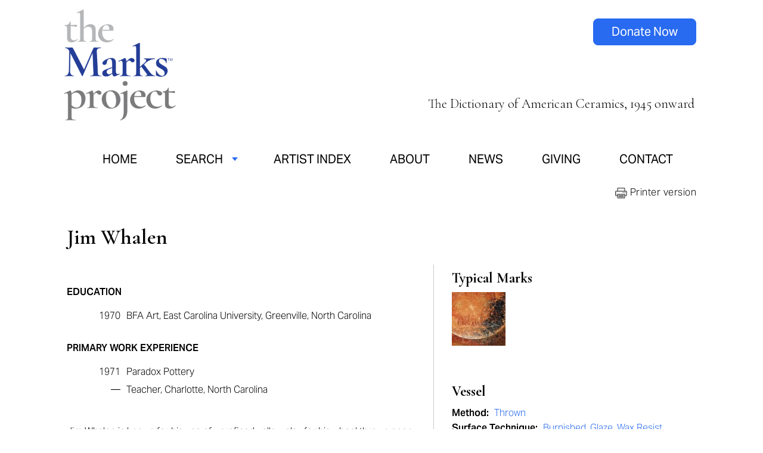

--- FILE ---
content_type: text/html; charset=utf-8
request_url: https://www.themarksproject.org/marks/whalen
body_size: 7687
content:
<!DOCTYPE html>
<html lang="en" dir="ltr">

	<head>
		<meta charset="utf-8" />
<link rel="shortcut icon" href="https://www.themarksproject.org/sites/default/files/tmp-favicon-white-on-blue-192x192.png" type="image/png" />
<meta name="viewport" content="width=device-width, maximum-scale = 1.0" />
<meta name="generator" content="Drupal 7 (https://www.drupal.org)" />
<link rel="canonical" href="https://www.themarksproject.org/marks/whalen" />
<link rel="shortlink" href="https://www.themarksproject.org/node/4388" />
		<title>Whalen | The Marks Project</title>
		<style type="text/css" media="all">
@import url("https://www.themarksproject.org/modules/system/system.base.css?t8zuaa");
@import url("https://www.themarksproject.org/modules/system/system.menus.css?t8zuaa");
@import url("https://www.themarksproject.org/modules/system/system.messages.css?t8zuaa");
@import url("https://www.themarksproject.org/modules/system/system.theme.css?t8zuaa");
</style>
<style type="text/css" media="all">
@import url("https://www.themarksproject.org/modules/comment/comment.css?t8zuaa");
@import url("https://www.themarksproject.org/sites/all/modules/date/date_repeat_field/date_repeat_field.css?t8zuaa");
@import url("https://www.themarksproject.org/modules/field/theme/field.css?t8zuaa");
@import url("https://www.themarksproject.org/sites/all/modules/mollom/mollom.css?t8zuaa");
@import url("https://www.themarksproject.org/modules/node/node.css?t8zuaa");
@import url("https://www.themarksproject.org/modules/search/search.css?t8zuaa");
@import url("https://www.themarksproject.org/modules/user/user.css?t8zuaa");
@import url("https://www.themarksproject.org/sites/all/modules/views/css/views.css?t8zuaa");
</style>
<style type="text/css" media="all">
@import url("https://www.themarksproject.org/sites/all/modules/ctools/css/ctools.css?t8zuaa");
@import url("https://www.themarksproject.org/sites/all/modules/lexicon/css/lexicon.css?t8zuaa");
@import url("https://www.themarksproject.org/sites/all/modules/lightbox2/css/lightbox_alt.css?t8zuaa");
@import url("https://www.themarksproject.org/sites/all/modules/nice_menus/css/nice_menus.css?t8zuaa");
@import url("https://www.themarksproject.org/sites/all/modules/nice_menus/css/nice_menus_default.css?t8zuaa");
@import url("https://www.themarksproject.org/sites/all/modules/responsive_menus/styles/responsive_menus_simple/css/responsive_menus_simple.css?t8zuaa");
@import url("https://www.themarksproject.org/sites/all/modules/print/print_ui/css/print_ui.theme.css?t8zuaa");
</style>
<style type="text/css" media="all">
@import url("https://www.themarksproject.org/sites/all/themes/themarks/styles_2024.css?t8zuaa");
@import url("https://www.themarksproject.org/sites/all/themes/themarks/media-styles.css?t8zuaa");
@import url("https://www.themarksproject.org/sites/all/themes/themarks/media-styles-rebrand.css?t8zuaa");
@import url("https://www.themarksproject.org/sites/all/themes/themarks/MyFontsWebfontsKit.css?t8zuaa");
</style>
		<link rel="stylesheet" media="all" href="https://use.typekit.net/pvt0ifd.css" />
		<link rel="apple-touch-icon" sizes="128x128" href="/TMP-Favicon-white-on-blue-192x192.png">
		<link rel="icon" sizes="128x128" href="/TMP-Favicon-white-on-blue-192x192.png">
		<link rel="preconnect" href="https://fonts.googleapis.com">
		<link rel="preconnect" href="https://fonts.gstatic.com" crossorigin>
		<link href="https://fonts.googleapis.com/css2?family=Cormorant+Garamond:ital,wght@0,300;0,400;0,500;0,600;0,700;1,300;1,400;1,500;1,600;1,700&display=swap" rel="stylesheet">
		<script type="text/javascript" src="https://www.themarksproject.org/misc/jquery.js?v=1.4.4"></script>
<script type="text/javascript" src="https://www.themarksproject.org/misc/jquery-extend-3.4.0.js?v=1.4.4"></script>
<script type="text/javascript" src="https://www.themarksproject.org/misc/jquery-html-prefilter-3.5.0-backport.js?v=1.4.4"></script>
<script type="text/javascript" src="https://www.themarksproject.org/misc/jquery.once.js?v=1.2"></script>
<script type="text/javascript" src="https://www.themarksproject.org/misc/drupal.js?t8zuaa"></script>
<script type="text/javascript" src="https://www.themarksproject.org/sites/all/modules/nice_menus/js/jquery.bgiframe.js?v=2.1"></script>
<script type="text/javascript" src="https://www.themarksproject.org/sites/all/modules/nice_menus/js/jquery.hoverIntent.js?v=0.5"></script>
<script type="text/javascript" src="https://www.themarksproject.org/sites/all/modules/nice_menus/js/superfish.js?v=1.4.8"></script>
<script type="text/javascript" src="https://www.themarksproject.org/sites/all/modules/nice_menus/js/nice_menus.js?v=1.0"></script>
<script type="text/javascript" src="https://www.themarksproject.org/sites/all/modules/custom/marks_jquery/js/marks_jquery.js?t8zuaa"></script>
<script type="text/javascript" src="https://www.themarksproject.org/sites/all/modules/lightbox2/js/lightbox.js?t8zuaa"></script>
<script type="text/javascript" src="https://www.themarksproject.org/sites/all/modules/responsive_menus/styles/responsive_menus_simple/js/responsive_menus_simple.js?t8zuaa"></script>
<script type="text/javascript" src="https://www.themarksproject.org/sites/all/modules/google_analytics/googleanalytics.js?t8zuaa"></script>
<script type="text/javascript">
<!--//--><![CDATA[//><!--
(function(i,s,o,g,r,a,m){i["GoogleAnalyticsObject"]=r;i[r]=i[r]||function(){(i[r].q=i[r].q||[]).push(arguments)},i[r].l=1*new Date();a=s.createElement(o),m=s.getElementsByTagName(o)[0];a.async=1;a.src=g;m.parentNode.insertBefore(a,m)})(window,document,"script","https://www.google-analytics.com/analytics.js","ga");ga("create", "UA-59110003-1", {"cookieDomain":"auto"});ga("send", "pageview");
//--><!]]>
</script>
<script type="text/javascript" src="https://www.themarksproject.org/sites/all/themes/themarks/custom.js?t8zuaa"></script>
<script type="text/javascript">
<!--//--><![CDATA[//><!--
jQuery.extend(Drupal.settings, {"basePath":"\/","pathPrefix":"","setHasJsCookie":0,"ajaxPageState":{"theme":"themarks","theme_token":"wK22Ei9jkeNee0am9MvD-enZ6aPq0aUvtITb5rdoTXw","js":{"misc\/jquery.js":1,"misc\/jquery-extend-3.4.0.js":1,"misc\/jquery-html-prefilter-3.5.0-backport.js":1,"misc\/jquery.once.js":1,"misc\/drupal.js":1,"sites\/all\/modules\/nice_menus\/js\/jquery.bgiframe.js":1,"sites\/all\/modules\/nice_menus\/js\/jquery.hoverIntent.js":1,"sites\/all\/modules\/nice_menus\/js\/superfish.js":1,"sites\/all\/modules\/nice_menus\/js\/nice_menus.js":1,"sites\/all\/modules\/custom\/marks_jquery\/js\/marks_jquery.js":1,"sites\/all\/modules\/lightbox2\/js\/lightbox.js":1,"sites\/all\/modules\/responsive_menus\/styles\/responsive_menus_simple\/js\/responsive_menus_simple.js":1,"sites\/all\/modules\/google_analytics\/googleanalytics.js":1,"0":1,"sites\/all\/themes\/themarks\/custom.js":1},"css":{"modules\/system\/system.base.css":1,"modules\/system\/system.menus.css":1,"modules\/system\/system.messages.css":1,"modules\/system\/system.theme.css":1,"modules\/comment\/comment.css":1,"sites\/all\/modules\/date\/date_repeat_field\/date_repeat_field.css":1,"modules\/field\/theme\/field.css":1,"sites\/all\/modules\/mollom\/mollom.css":1,"modules\/node\/node.css":1,"modules\/search\/search.css":1,"modules\/user\/user.css":1,"sites\/all\/modules\/views\/css\/views.css":1,"sites\/all\/modules\/ctools\/css\/ctools.css":1,"sites\/all\/modules\/lexicon\/css\/lexicon.css":1,"sites\/all\/modules\/lightbox2\/css\/lightbox_alt.css":1,"sites\/all\/modules\/nice_menus\/css\/nice_menus.css":1,"sites\/all\/modules\/nice_menus\/css\/nice_menus_default.css":1,"sites\/all\/modules\/responsive_menus\/styles\/responsive_menus_simple\/css\/responsive_menus_simple.css":1,"sites\/all\/modules\/print\/print_ui\/css\/print_ui.theme.css":1,"sites\/all\/themes\/themarks\/styles_2024.css":1,"sites\/all\/themes\/themarks\/media-styles.css":1,"sites\/all\/themes\/themarks\/media-styles-rebrand.css":1,"sites\/all\/themes\/themarks\/MyFontsWebfontsKit.css":1}},"lightbox2":{"rtl":0,"file_path":"\/(\\w\\w\/)public:\/","default_image":"\/sites\/all\/modules\/lightbox2\/images\/brokenimage.jpg","border_size":0,"font_color":"000","box_color":"fff","top_position":"","overlay_opacity":"0.8","overlay_color":"000","disable_close_click":1,"resize_sequence":0,"resize_speed":100,"fade_in_speed":400,"slide_down_speed":100,"use_alt_layout":1,"disable_resize":0,"disable_zoom":0,"force_show_nav":0,"show_caption":1,"loop_items":0,"node_link_text":"View Image Details","node_link_target":0,"image_count":"Image !current of !total","video_count":"Video !current of !total","page_count":"Page !current of !total","lite_press_x_close":"press \u003Ca href=\u0022#\u0022 onclick=\u0022hideLightbox(); return FALSE;\u0022\u003E\u003Ckbd\u003Ex\u003C\/kbd\u003E\u003C\/a\u003E to close","download_link_text":"","enable_login":false,"enable_contact":false,"keys_close":"c x 27","keys_previous":"p 37","keys_next":"n 39","keys_zoom":"z","keys_play_pause":"32","display_image_size":"original","image_node_sizes":"()","trigger_lightbox_classes":"","trigger_lightbox_group_classes":"","trigger_slideshow_classes":"","trigger_lightframe_classes":"","trigger_lightframe_group_classes":"","custom_class_handler":0,"custom_trigger_classes":"","disable_for_gallery_lists":true,"disable_for_acidfree_gallery_lists":true,"enable_acidfree_videos":true,"slideshow_interval":5000,"slideshow_automatic_start":true,"slideshow_automatic_exit":true,"show_play_pause":true,"pause_on_next_click":false,"pause_on_previous_click":true,"loop_slides":false,"iframe_width":600,"iframe_height":500,"iframe_border":0,"enable_video":0,"useragent":"Mozilla\/5.0 (Macintosh; Intel Mac OS X 10_15_7) AppleWebKit\/537.36 (KHTML, like Gecko) Chrome\/131.0.0.0 Safari\/537.36; ClaudeBot\/1.0; +claudebot@anthropic.com)"},"nice_menus_options":{"delay":"1000","speed":"normal"},"responsive_menus":[{"toggler_text":"\u2630 Menu","selectors":[".nice-menu"],"media_size":"768","media_unit":"px","absolute":"1","remove_attributes":"1","responsive_menus_style":"responsive_menus_simple"}],"googleanalytics":{"trackOutbound":1,"trackMailto":1,"trackDownload":1,"trackDownloadExtensions":"7z|aac|arc|arj|asf|asx|avi|bin|csv|doc(x|m)?|dot(x|m)?|exe|flv|gif|gz|gzip|hqx|jar|jpe?g|js|mp(2|3|4|e?g)|mov(ie)?|msi|msp|pdf|phps|png|ppt(x|m)?|pot(x|m)?|pps(x|m)?|ppam|sld(x|m)?|thmx|qtm?|ra(m|r)?|sea|sit|tar|tgz|torrent|txt|wav|wma|wmv|wpd|xls(x|m|b)?|xlt(x|m)|xlam|xml|z|zip"}});
//--><!]]>
</script>
	<script type="text/javascript">
		if (navigator.appVersion.indexOf("Win")!=-1) 
		{
		  document.write('<style type="text/css" media="all">@import url("/sites/all/themes/themarks/windows.css");</style>');
		}
	</script>

        <!-- Facebook Pixel Code -->
<script>
!function(f,b,e,v,n,t,s){if(f.fbq)return;n=f.fbq=function()
{n.callMethod?n.callMethod.apply(n,arguments):n.queue.push(arguments)};if(!f._fbq)f._fbq=n;n.push=n;n.loaded=!0;n.version='2.0';n.queue=[];t=b.createElement(e);t.async=!0;t.src=v;s=b.getElementsByTagName(e)[0];s.parentNode.insertBefore(t,s)}
(window,document,'script','https://connect.facebook.net/en_US/fbevents.js');fbq('init', '133547617359387'); fbq('track', 'PageView');
</script>
<noscript><img height="1" width="1" src="https://www.facebook.com/tr?id=133547617359387&ev=PageView&noscript=1"/>
</noscript>
<!-- End Facebook Pixel Code -->

	</head>

	<body class="new-brand html not-front not-logged-in no-sidebars page-node page-node- page-node-4388 node-type-mark-item normalnew-brand" >
		<div id="fb-root"></div>
		<div class="artist page">
<div id="container">
            
    <div id="header">
    	<div id="logo">
							<a href="/"><img src="/sites/all/themes/themarks/images/tmp-2024-logo-new.png" border="0" width="230" alt="The Marks Project" /></a>
			        </div>
                <div id="tagline" style="float:right;padding-top: 192px;"><p>The Dictionary of American Ceramics, 1945 onward</p></div>
		<div id="responsive_menu">
        			</div>
		<div id="responsive_tagline">
			<p style="font-size:18px;font-style:italic;">Dictionary of American Ceramics, 1945 onward</p>
		</div>
		<div id="social_icons">
				<a class="button" href="https://www.paypal.com/donate/?hosted_button_id=2J2QXVVQVUF2C">Donate Now</a>
		</div>
    </div>
    
    <div id="menus">
    	<div id="main_menu">
        	  <div class="region region-menu">
    <div id="block-nice-menus-1" class="block block-nice-menus">

    
  <div class="content">
    <ul class="nice-menu nice-menu-down nice-menu-main-menu" id="nice-menu-1"><li class="menu-419 menu-path-front first odd "><a href="/" title="">Home</a></li>
<li class="menu-870 menuparent  menu-path-nolink  even "><span title="" class="nolink" tabindex="0">Search</span><ul><li class="menu-1173 menu-path-search-marks first odd "><a href="/search-marks" title="">Search Marks</a></li>
<li class="menu-868 menu-path-search-artist  even last"><a href="/search-artist" title="">Search Artists</a></li>
</ul></li>
<li class="menu-875 menu-path-artist-index  odd "><a href="/artist-index" title="">Artist Index</a></li>
<li class="menu-584 menu-path-eform-submit-questionnaire  even "><a href="/questionnaire" title="">Submit Your Work</a></li>
<li class="menu-8063 menu-path-node-5331  odd "><a href="/about">About</a></li>
<li class="menu-8064 menu-path-node-5333  even "><a href="/news">News</a></li>
<li class="menu-1437 menu-path-node-5332  odd "><a href="/giving">Giving</a></li>
<li class="menu-420 menu-path-node-30  even "><a href="/contact-marks-project" title="">Contact</a></li>
<li class="menu-8065 menu-path-spaypalcom-donate-hosted-button-idv6pkfpac79byg  odd last"><a href="https://www.paypal.com/donate/?hosted_button_id=V6PKFPAC79BYG" title="">Donate Now</a></li>
</ul>
  </div>
</div>
  </div>
    	</div>
    </div>
	
    <div id="main_content">
    	<div id="main_body">
    		        	<div id="main_toprow"><span class="website_title">artist page</span>
				<div class="print-page"><span class="print_html"><a href="https://www.themarksproject.org/print/marks/whalen" title="Display a printer-friendly version of this page." class="print-page" onclick="window.open(this.href); return false" rel="nofollow"><img class="print-icon print-icon-margin" typeof="foaf:Image" src="https://www.themarksproject.org/sites/all/modules/print/icons/print_icon.png" width="16px" height="16px" alt="Printer-friendly version" title="Printer-friendly version" />Printer-friendly version</a></span></div>
			</div>
            <div id="body_content">
    			<div class="messages status"><h2 class="element-invisible">Status message</h2>Your information has been submitted.</div>        		                													                				<div id="refine_message" style="display:none;padding: 20px;background:#d9d9d9;">You may refine your search by selecting additional criteria, then clicking the Search button again.</div>
				                  <div class="region region-content">
    <div id="block-block-12" class="block block-block">

    
  <div class="content">
    <p style="text-align: right;"><span style="letter-spacing: 0.03em; line-height: 1.4em; cursor: pointer;" onclick="window.print();">&nbsp;&nbsp;<img src="/sites/default/files/printer-icon.png" width="20" style="vertical-align: middle;" />&nbsp;Printer version</span></p>  </div>
</div>
<div id="block-system-main" class="block block-system">

    
  <div class="content">
    <div id="node-4388" class="node node-mark-item" about="/marks/whalen" typeof="sioc:Item foaf:Document">

  <div class="content clearfix">
    <h1 class="title">Jim Whalen</h1>
      <div class="bio">
        <div class="field field-name-field-biography-display field-type-text-long field-label-above"><div class="field-label">Biography to Display:&nbsp;</div><div class="field-items"><div class="field-item even"><p class="date_list_heading">EDUCATION</p><p><span class="bio_double_date">1970</span> <span class="bio_double_date_dex">BFA Art, East Carolina University, Greenville, North Carolina</span></p><p class="date_list_heading">PRIMARY WORK EXPERIENCE</p><p><span class="bio_double_date">1971</span> <span class="bio_double_date_dex">Paradox Pottery</span></p><p><span class="bio_double_date">—</span><span class="bio_double_date_dex">Teacher, Charlotte, North Carolina</span></p><p class="indent-text">&nbsp;</p><p class="indent-text">Jim Whalen is known for his use of unrefined yellow clay for his wheel thrown open vessel and covered jar forms. Before firing the pots are burnished and coated with terra sigillata.&nbsp;</p><p class="indent-text">Whalen explains his firing method:, “I invented the ‘Paradox Process’ back around 2000.&nbsp;It involves combining 2 firing processes on a pot, a low temp salt firing followed by a sawdust firing. The&nbsp;effects of each firing are separated into distinct areas by wax resist creating definition to the patterns&nbsp;without losing the vitality of chaos.”</p></div></div></div>        <p><strong>PUBLIC COLLECTIONS</strong></p><div class="field field-name-field-public-collections field-type-text-long field-label-above"><div class="field-label">Public Collections to Display:&nbsp;</div><div class="field-items"><div class="field-item even"><p>Mint Museum, Charlotte, North Carolina</p><p>City of Mesa, Mesa, Arizona</p><p>Rocky Mount Art Museum, Rocky Mount, North Carolina</p></div></div></div>        <p><strong>BIBLIOGRAPHY</strong></p><div class="field field-name-field-bibliography-display field-type-text-long field-label-above"><div class="field-label">Bibliography to Display:&nbsp;</div><div class="field-items"><div class="field-item even"><p><span>Whalen, Susan and Jim Whalen. "Collaborative Throwing".&nbsp;</span><em>Ceramics Monthly&nbsp;</em><span>44, no. 2 (February 1996).</span></p></div></div></div>        <p>&nbsp;</p>
        

        

        

        <p><strong>Artist's Studio:</strong> Paradox Pottery</p>                <p>&nbsp;</p>

        <p>&nbsp; </p><table style="width: 100%;" border="0" cellspacing="0" cellpadding="0"><tbody><tr><td style="width: 120px;" align="center" valign="middle"><img src="/sites/default/files/shcg-logo.png" alt="Center for Craft" width="200" height="55" /></td><td align="left" valign="middle">Southern Highland Craft Guild</td></tr></tbody></table><p><span>&nbsp;</span></p>
        <p>&nbsp;</p><table style="width: 100%;" border="0" cellspacing="0" cellpadding="0"><tbody><tr><td style="width: 120px;" align="center" valign="middle"><img src="/sites/default/files/cfc-final-lockup-cmyk_logo-stacked-digital-center-for-craft_copy_002_1.png" alt="Center for Craft" width="200" height="108" /></td><td align="left" valign="middle">Center For Craft</td></tr></tbody></table><p><span><span>&nbsp;</span></span></p>
        
        <!--Add extra funder Support Logos -->
              </div>
      <div class="mark_objects">
        <div class="object_block"><div class="object_header">Typical Marks</div><div class="typical_marks_view"><div class="object_image_wrapper_sm object_image_wrapper_left"><a href="/sites/default/files/marks/summary/whalen_jim_pot_shcg_mark_copy_ebay_image.jpg" rel="lightbox[typical_marks][<br/>]"><img src="https://www.themarksproject.org/sites/default/files/styles/typical_marks/public/marks/summary/whalen_jim_pot_shcg_mark_copy_ebay_image.jpg?itok=4HI7VyD2" alt="" /></a></div></div></div><div class="object_block"><div class="object_information"><div class="object_information_wrapper"><div class="object_header">Vessel</div><div class="obj_chars"><strong>Method: </strong><a href="/search-object?method[]=44">Thrown</a><br/><strong>Surface Technique: </strong><a href="/search-object?surface_technique[]=50">Burnished</a>, <a href="/search-object?surface_technique[]=57">Glaze</a>, <a href="/search-object?surface_technique[]=78">Wax Resist</a><br/></div></div></div><div class="full_view"><div class="object_image_wrapper_sm object_image_wrapper_sm1"><a href="/sites/default/files/marks/full-view/whalen_jim_pot_shcg_full_ebay_image.jpg" rel="lightbox[object1][Full View - ]"><img src="https://www.themarksproject.org/sites/default/files/styles/artist_page_right_rail_images_sm/public/marks/full-view/whalen_jim_pot_shcg_full_ebay_image.jpg?itok=fCgVUM8k" alt="" /></a></div></div><div class="mark_detail"><div class="object_image_wrapper_sm"><a href="/sites/default/files/marks/detail/whalen_jim_pot_shcg_mark_copy_ebay_image.jpg" rel="lightbox[object1][]"><img src="https://www.themarksproject.org/sites/default/files/styles/artist_page_right_rail_images_sm/public/marks/detail/whalen_jim_pot_shcg_mark_copy_ebay_image.jpg?itok=Hi6Ykr42" alt="" /></a></div></div><div class="foot_detail"><div class="object_image_wrapper_sm"><a href="/sites/default/files/marks/foot-underside/whalen_jim_pot_shcg_mark_ebay_image.jpg" rel="lightbox[object1][Foot/Underside]"><img src="https://www.themarksproject.org/sites/default/files/styles/artist_page_right_rail_images_sm/public/marks/foot-underside/whalen_jim_pot_shcg_mark_ebay_image.jpg?itok=kOmwjmR4" alt="" /></a></div></div><div class="clearfix"></div></div>      </div>
             <p style="font-size:14px;">Citation: "The Marks Project." Last modified July 10, 2023. http://www.themarksproject.org:443/marks/whalen</p>
        <div class="keyword_tags"><p><strong>TAGS</strong></p><p><a href="/search-tag?keyword=Southern Highland Craft Guild ">Southern Highland Craft Guild </a>, <a href="/search-tag?keyword=Center for Craft ">Center for Craft </a>, <a href="/search-tag?keyword= sawdust firing "> sawdust firing </a>, <a href="/search-tag?keyword= Paradox Process"> Paradox Process</a>, <a href="/search-tag?keyword=terra sigillata">terra sigillata</a>, <a href="/search-tag?keyword=wax resist">wax resist</a>, <a href="/search-tag?keyword=salt firing">salt firing</a></p></div>  </div>
<div style="display:none;"></div>
</div>
  </div>
</div>
  </div>
				<script language="JavaScript" type="text/javascript">
				function show_div() {
					//Set refine message to show
					document.getElementById('refine_message').style.display = 'block';
				}
				</script>
                            </div>
        </div>
                        <div id="right_side">
        	        </div>
                    </div>
    
    <div id="above_footer">
		  <div class="region region-above-footer">
    <div id="block-block-16" class="block block-block">

    
  <div class="content">
    <div id="make-your-mark" class="new_home"><div class="home_content_column"><div class="section-intro"><h2><strong>Make your mark — support TMP</strong></h2><p>Let’s work together to complete the history of American studio and contemporary ceramics. Every donation, large or small, is important, needed, and appreciated. You support the work of producing and sustaining.</p></div><div class="donate-box"><p><a href="https://www.paypal.com/donate/?hosted_button_id=MC5AVJ24TLVPE" title="donate now" class="button white-button">Donate Now</a></p><p><a href="/giving" title="donate now" class="button blue-button">Get Involved</a></p></div></div></div>  </div>
</div>
  </div>
	</div>
	<div id="footer">
        <div id="footer_info">  <div class="region region-footer">
    <div id="block-block-22" class="block block-block">

    
  <div class="content">
    <p><a href="/"><img src="/sites/default/files/tmp-2024-logo-white.png" alt="the marks project logo" width="165" height="165" /></a></p>  </div>
</div>
<div id="block-block-23" class="block block-block">

    
  <div class="content">
    <ul><li><a href="/"><span style="letter-spacing: 0.03em;">Home</span></a></li><li><a href="/search-marks"><span style="letter-spacing: 0.03em;">Search Marks</span></a></li><li><a href="/search-artist"><span style="letter-spacing: 0.03em;">Search Artists</span></a></li><li><a href="/artist-index"><span style="letter-spacing: 0.03em;">Artist Index</span></a></li></ul>  </div>
</div>
<div id="block-block-24" class="block block-block">

    
  <div class="content">
    <ul><li><a href="/about"><span style="letter-spacing: 0.03em;">About</span></a></li><li><a href="/news"><span style="letter-spacing: 0.03em;">News</span></a></li><li><a href="/giving"><span style="letter-spacing: 0.03em;">Giving</span></a></li><li><a href="/contact"><span style="letter-spacing: 0.03em;">Contact</span></a></li></ul>  </div>
</div>
<div id="block-block-25" class="block block-block">

    
  <div class="content">
    <p style="text-align: center;"><a href="https://instagram.com/themarksproject"><img src="/sites/default/files/instagram-icon-white.png" alt="instagram logo" width="28" height="28" class="social-icon" /></a><a href="https://www.facebook.com/themarksproject/"><img src="/sites/default/files/facebook-icon-white.png" alt="facebook logo" width="28" height="28" class="social-icon" /></a></p><p style="text-align: center;"><a href="http://eepurl.com/iSvfYQ" class="button">Get Newsletter</a></p>  </div>
</div>
  </div>
</div>
		<div id="legal_footer">  <div class="region region-legal-footer">
    <div id="block-block-26" class="block block-block">

    
  <div class="content">
    <p style="letter-spacing: .03em;">©2025 The Marks Project, Inc. &nbsp;•&nbsp; <a href="/terms-and-conditions">Terms and Conditions</a> &nbsp;•&nbsp; <a href="/privacy-policy">Privacy Policy</a> &nbsp;•&nbsp; <a href="/cdn-cgi/l/email-protection#026b6c646d42766a676f6370697172706d686761762c6d7065"><span class="__cf_email__" data-cfemail="147d7a727b54607c717975667f6764667b7e7177603a7b6673">[email&#160;protected]</span></a></p><p>Design by <a href="https://www.karenherzog.com">Karen Herzog</a>, a project of <a href="https://www.vdg.net">Valley Design Group</a> &nbsp;•&nbsp; Development by <a href="https://m4interactive.com">M4 Interactive</a></p>  </div>
</div>
<div id="block-block-8" class="block block-block">

    
  <div class="content">
    <p>©2024 The Marks Project, Inc.&nbsp;&nbsp;•&nbsp;&nbsp;<a href="/terms-and-conditions">Terms and Conditions</a>&nbsp;&nbsp;•&nbsp;&nbsp;<a href="/privacy-policy">Privacy Policy</a>&nbsp;&nbsp;•&nbsp;&nbsp;<a href="/cdn-cgi/l/email-protection#8ce5e2eae3ccf8e4e9e1edfee7fffcfee3e6e9eff8a2e3feeb"><span class="__cf_email__" data-cfemail="8ee7e0e8e1cefae6ebe3effce5fdfefce1e4ebedfaa0e1fce9">[email&#160;protected]</span></a>&nbsp;&nbsp;•&nbsp;&nbsp;<a href="https://www.paypal.com/donate/?hosted_button_id=V6PKFPAC79BYG">DONATE</a><span class="new_brand">&nbsp;&nbsp;•&nbsp;&nbsp;<a href="http://eepurl.com/iSvfYQ">SUBSCRIBE TO NEWSLETTER</a></span></p>  </div>
</div>
  </div>
</div>
    </div>
    
</div>

</div>
		<script data-cfasync="false" src="/cdn-cgi/scripts/5c5dd728/cloudflare-static/email-decode.min.js"></script><script>(function(d,t){var g=d.createElement(t),s=d.getElementsByTagName(t)[0];g.src="//x.instagramfollowbutton.com/follow.js";s.parentNode.insertBefore(g,s);}(document,"script"));</script>
	<script defer src="https://static.cloudflareinsights.com/beacon.min.js/vcd15cbe7772f49c399c6a5babf22c1241717689176015" integrity="sha512-ZpsOmlRQV6y907TI0dKBHq9Md29nnaEIPlkf84rnaERnq6zvWvPUqr2ft8M1aS28oN72PdrCzSjY4U6VaAw1EQ==" data-cf-beacon='{"version":"2024.11.0","token":"fa193dc4d1c84362941f5bb83ac187eb","r":1,"server_timing":{"name":{"cfCacheStatus":true,"cfEdge":true,"cfExtPri":true,"cfL4":true,"cfOrigin":true,"cfSpeedBrain":true},"location_startswith":null}}' crossorigin="anonymous"></script>
</body>

</html>


--- FILE ---
content_type: text/plain
request_url: https://www.google-analytics.com/j/collect?v=1&_v=j102&a=1330715117&t=pageview&_s=1&dl=https%3A%2F%2Fwww.themarksproject.org%2Fmarks%2Fwhalen&ul=en-us%40posix&dt=Whalen%20%7C%20The%20Marks%20Project&sr=1280x720&vp=1280x720&_u=IEBAAEABAAAAACAAI~&jid=1014453636&gjid=167987954&cid=19524731.1769347470&tid=UA-59110003-1&_gid=964459618.1769347470&_r=1&_slc=1&z=1173283519
body_size: -452
content:
2,cG-GQJGJQ46Q3